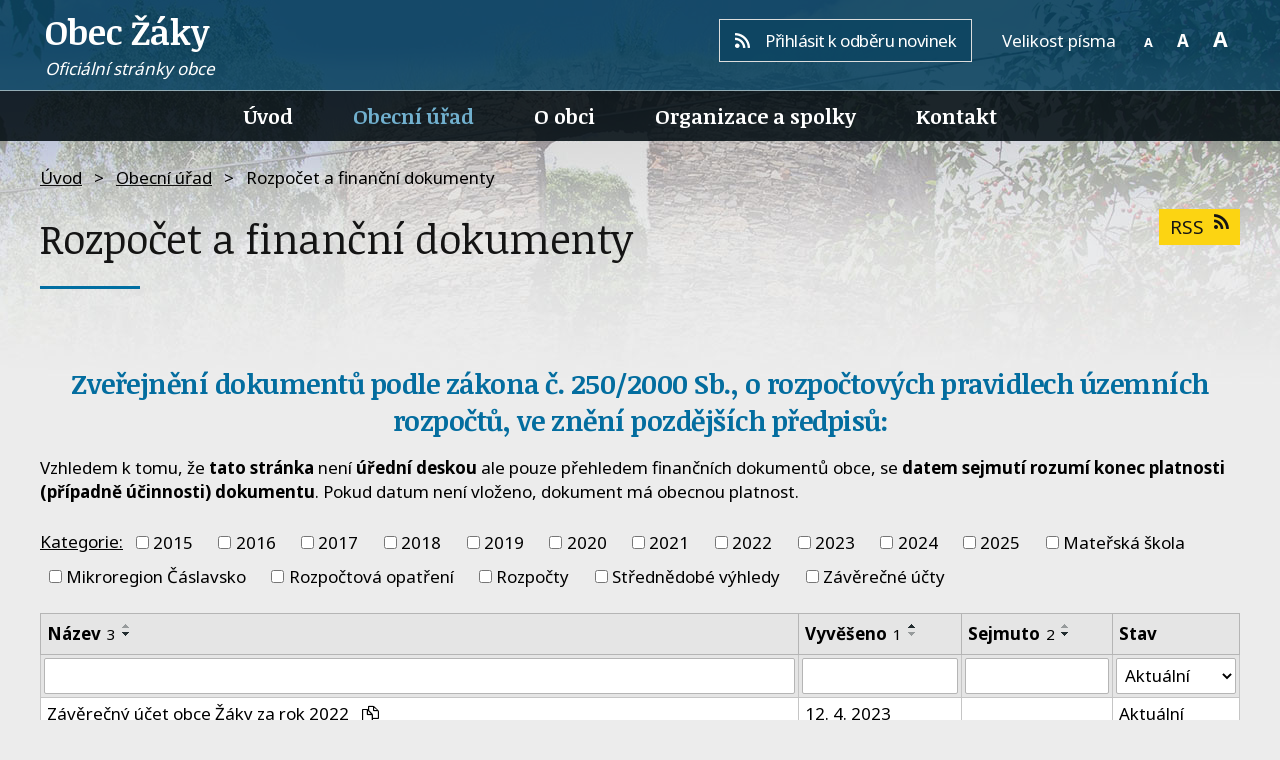

--- FILE ---
content_type: text/html; charset=utf-8
request_url: https://www.obec-zaky.cz/rozpocet-a-financni-dokumenty?tagsRenderer-tag=Rozpo%C4%8Dtov%C3%A1+opat%C5%99en%C3%AD&mainSection-dataAggregatorCalendar-6602407-date=202106&noticeOverview-noticesGrid-grid-page=12&noticeOverview-noticesGrid-grid-order=added%3Da%26archived%3Dd%26name%3Dd&noticeOverview-noticesGrid-grid-itemsPerPage=10
body_size: 8151
content:
<!DOCTYPE html>
<html lang="cs" data-lang-system="cs">
	<head>



		<!--[if IE]><meta http-equiv="X-UA-Compatible" content="IE=EDGE"><![endif]-->
			<meta name="viewport" content="width=device-width, initial-scale=1, user-scalable=yes">
			<meta http-equiv="content-type" content="text/html; charset=utf-8" />
			<meta name="robots" content="index,follow" />
			<meta name="author" content="Antee s.r.o." />
			<meta name="description" content="Najdete zde aktuality z obce, informace z Obecního úřadu, různé dokumenty a formuláře, fotogalerii z akcí obce, odkazy na organizace a spolky a mnoho dalšího." />
			<meta name="viewport" content="width=device-width, initial-scale=1, user-scalable=yes" />
<title>Rozpočet a finanční dokumenty | obec-zaky.cz</title>

		<link rel="stylesheet" type="text/css" href="https://cdn.antee.cz/jqueryui/1.8.20/css/smoothness/jquery-ui-1.8.20.custom.css?v=2" integrity="sha384-969tZdZyQm28oZBJc3HnOkX55bRgehf7P93uV7yHLjvpg/EMn7cdRjNDiJ3kYzs4" crossorigin="anonymous" />
		<link rel="stylesheet" type="text/css" href="/style.php?nid=SldD&amp;ver=1768399196" />
		<link rel="stylesheet" type="text/css" href="/css/libs.css?ver=1768399900" />
		<link rel="stylesheet" type="text/css" href="https://cdn.antee.cz/genericons/genericons/genericons.css?v=2" integrity="sha384-DVVni0eBddR2RAn0f3ykZjyh97AUIRF+05QPwYfLtPTLQu3B+ocaZm/JigaX0VKc" crossorigin="anonymous" />

		<script src="/js/jquery/jquery-3.0.0.min.js" ></script>
		<script src="/js/jquery/jquery-migrate-3.1.0.min.js" ></script>
		<script src="/js/jquery/jquery-ui.min.js" ></script>
		<script src="/js/jquery/jquery.ui.touch-punch.min.js" ></script>
		<script src="/js/libs.min.js?ver=1768399900" ></script>
		<script src="/js/ipo.min.js?ver=1768399889" ></script>
			<script src="/js/locales/cs.js?ver=1768399196" ></script>


		<link href="/aktuality?action=atom" type="application/atom+xml" rel="alternate" title="Aktuality">
		<link href="/uredni-deska?action=atom" type="application/atom+xml" rel="alternate" title="Úřední deska">
		<link href="/verejne-zakazky?action=atom" type="application/atom+xml" rel="alternate" title="Veřejné zakázky">
		<link href="/rozpocet-a-financni-dokumenty?action=atom" type="application/atom+xml" rel="alternate" title="Rozpočet a finanční dokumenty">
<link href="//fonts.googleapis.com/css?family=Noticia+Text:400,700%7CNoto+Sans:400,700&amp;subset=latin,latin-ext" rel="stylesheet" type="text/css">
<script>
ipo.api.live('#ipocopyright', function(el) {
$(el).insertAfter("#ipocontainer");
});
ipo.api.live('.font-enlargement', function(el) {
$(el).insertAfter(".header-rss");
$(el).find("h4.newsheader").text("Velikost písma");
$(el).find(".font-smaller").text("A");
$(el).find(".font-bigger").text("A");
$(el).find(".font-default").text("A");
});
ipo.api.live('#frm-form', function(el) {
$(el).insertAfter(".formular .block");
});
</script>




	</head>

	<body id="page6512197" class="subpage6512197 subpage6507012"
			
			data-nid="509"
			data-lid="CZ"
			data-oid="6512197"
			data-layout-pagewidth="1024"
			
			data-slideshow-timer="3"
			
						
				
				data-layout="responsive" data-viewport_width_responsive="1024"
			>



						<div id="ipocontainer">

			<div class="menu-toggler">

				<span>Menu</span>
				<span class="genericon genericon-menu"></span>
			</div>

			<span id="back-to-top">

				<i class="fa fa-angle-up"></i>
			</span>

			<div id="ipoheader">

				<div class="content">
	<a href="/" class="header-logo">
		<span class="top">Obec Žáky</span><span class="sub-top">Oficiální stránky obce</span>
	</a>
	<div class="header-block">
		<a class="header-rss" href="/aktuality?action=addSubscriber&amp;nid=509"><span>Přihlásit k odběru novinek</span></a>
	</div>
</div><div class="font-enlargement">
	<h4 class="newsheader">
		Změna velikosti písma
	</h4>
	<div class="newsbody">
		<a class="font-smaller" id="font-resizer-smaller">Menší<span class="font-icon"></span></a>
		<a class="font-default" id="font-resizer-default">Standardní</a>
		<a class="font-bigger" id="font-resizer-bigger">Větší<span class="font-icon"></span></a>
	</div>
</div>
<script >

	$(document).ready(function() {
		app.index.changeFontSize(
				'ipopage',
				document.getElementById('font-resizer-smaller'),
				document.getElementById('font-resizer-default'),
				document.getElementById('font-resizer-bigger')
		);
	});
</script>
			</div>

			<div id="ipotopmenuwrapper">

				<div id="ipotopmenu">
<h4 class="hiddenMenu">Horní menu</h4>
<ul class="topmenulevel1"><li class="topmenuitem1 noborder" id="ipomenu6507011"><a href="/">Úvod</a></li><li class="topmenuitem1 active" id="ipomenu6507012"><a href="/obecni-urad">Obecní úřad</a><ul class="topmenulevel2"><li class="topmenuitem2" id="ipomenu6507127"><a href="/zakladni-informace">Základní informace</a></li><li class="topmenuitem2" id="ipomenu6507135"><a href="/popis-uradu">Popis úřadu</a></li><li class="topmenuitem2" id="ipomenu6613873"><a href="/gdpr">Ochrana osobních údajů, GDPR</a></li><li class="topmenuitem2" id="ipomenu6509176"><a href="/povinne-zverejnovane-informace">Povinně zveřejňované informace</a></li><li class="topmenuitem2" id="ipomenu6512173"><a href="/vyhlasky-zakony">Vyhlášky, zákony</a></li><li class="topmenuitem2 active" id="ipomenu6512197"><a href="/rozpocet-a-financni-dokumenty">Rozpočet a finanční dokumenty</a></li><li class="topmenuitem2" id="ipomenu6509221"><a href="/poskytovani-informaci-a-prijem-podani">Poskytování informací a příjem podání</a></li><li class="topmenuitem2" id="ipomenu1346820"><a href="/uredni-deska">Úřední deska</a></li><li class="topmenuitem2" id="ipomenu6512399"><a href="/elektronicka-podatelna">Elektronická podatelna</a></li><li class="topmenuitem2" id="ipomenu7775278"><a href="https://cro.justice.cz/" target="_blank">Registr oznámení</a></li><li class="topmenuitem2" id="ipomenu4797942"><a href="/verejne-zakazky">Veřejné zakázky</a></li><li class="topmenuitem2" id="ipomenu6512420"><a href="/tiskopisy">Tiskopisy</a></li><li class="topmenuitem2" id="ipomenu6512421"><a href="/krizove-rizeni">Krizové řízení</a></li><li class="topmenuitem2" id="ipomenu8778305"><a href="/odpadove-hospodarstvi">Odpadové hospodářství</a></li><li class="topmenuitem2" id="ipomenu9823912"><a href="/uzemni-plan">Územní plán</a></li><li class="topmenuitem2" id="ipomenu9915425"><a href="/sberny-dvur">Sběrný dvůr</a></li></ul></li><li class="topmenuitem1" id="ipomenu6507013"><a href="/o-obci">O obci</a><ul class="topmenulevel2"><li class="topmenuitem2" id="ipomenu6243"><a href="/aktuality">Aktuality</a></li><li class="topmenuitem2" id="ipomenu6512499"><a href="/historie">Historie</a></li><li class="topmenuitem2" id="ipomenu6512530"><a href="/kronika">Kronika</a></li><li class="topmenuitem2" id="ipomenu6246"><a href="/fotogalerie">Fotogalerie</a></li><li class="topmenuitem2" id="ipomenu8520702"><a href="/informacni-sms">Informační SMS</a></li><li class="topmenuitem2" id="ipomenu6602407"><a href="/kalendar-akci">Kalendář akcí</a></li><li class="topmenuitem2" id="ipomenu10243461"><a href="/rybnik-jordan">Rybník Jordán</a></li></ul></li><li class="topmenuitem1" id="ipomenu6507014"><a href="/organizace-a-spolky">Organizace a spolky</a><ul class="topmenulevel2"><li class="topmenuitem2" id="ipomenu6512570"><a href="http://www.fk-ajax-strampouch.wbs.cz/" target="_blank">AJAX Štrampouch</a></li><li class="topmenuitem2" id="ipomenu6512575"><a href="http://skolkazaky.cz/" target="_blank">Mateřská škola</a></li></ul></li><li class="topmenuitem1" id="ipomenu6507018"><a href="/kontakt">Kontakt</a></li></ul>
					<div class="cleartop"></div>
				</div>
			</div>
			<div id="ipomain">
				<div class="data-aggregator-calendar" id="data-aggregator-calendar-6602407">
	<h4 class="newsheader">Kalendář akcí</h4>
	<div class="newsbody">
<div id="snippet-mainSection-dataAggregatorCalendar-6602407-cal"><div class="blog-cal ui-datepicker-inline ui-datepicker ui-widget ui-widget-content ui-helper-clearfix ui-corner-all">
	<div class="ui-datepicker-header ui-widget-header ui-helper-clearfix ui-corner-all">
		<a class="ui-datepicker-prev ui-corner-all ajax" href="/rozpocet-a-financni-dokumenty?mainSection-dataAggregatorCalendar-6602407-date=202105&amp;tagsRenderer-tag=Rozpo%C4%8Dtov%C3%A1+opat%C5%99en%C3%AD&amp;noticeOverview-noticesGrid-grid-page=12&amp;noticeOverview-noticesGrid-grid-order=added%3Da%26archived%3Dd%26name%3Dd&amp;noticeOverview-noticesGrid-grid-itemsPerPage=10&amp;do=mainSection-dataAggregatorCalendar-6602407-reload" title="Předchozí měsíc">
			<span class="ui-icon ui-icon-circle-triangle-w">Předchozí</span>
		</a>
		<a class="ui-datepicker-next ui-corner-all ajax" href="/rozpocet-a-financni-dokumenty?mainSection-dataAggregatorCalendar-6602407-date=202107&amp;tagsRenderer-tag=Rozpo%C4%8Dtov%C3%A1+opat%C5%99en%C3%AD&amp;noticeOverview-noticesGrid-grid-page=12&amp;noticeOverview-noticesGrid-grid-order=added%3Da%26archived%3Dd%26name%3Dd&amp;noticeOverview-noticesGrid-grid-itemsPerPage=10&amp;do=mainSection-dataAggregatorCalendar-6602407-reload" title="Následující měsíc">
			<span class="ui-icon ui-icon-circle-triangle-e">Následující</span>
		</a>
		<div class="ui-datepicker-title">Červen 2021</div>
	</div>
	<table class="ui-datepicker-calendar">
		<thead>
			<tr>
				<th title="Pondělí">P</th>
				<th title="Úterý">Ú</th>
				<th title="Středa">S</th>
				<th title="Čtvrtek">Č</th>
				<th title="Pátek">P</th>
				<th title="Sobota">S</th>
				<th title="Neděle">N</th>
			</tr>

		</thead>
		<tbody>
			<tr>

				<td>

						<span class="tooltip ui-state-default ui-datepicker-other-month">31</span>
				</td>
				<td>

						<span class="tooltip ui-state-default">1</span>
				</td>
				<td>

						<span class="tooltip ui-state-default">2</span>
				</td>
				<td>

						<span class="tooltip ui-state-default">3</span>
				</td>
				<td>

						<span class="tooltip ui-state-default">4</span>
				</td>
				<td>

						<span class="tooltip ui-state-default saturday day-off">5</span>
				</td>
				<td>

						<span class="tooltip ui-state-default sunday day-off">6</span>
				</td>
			</tr>
			<tr>

				<td>

						<span class="tooltip ui-state-default">7</span>
				</td>
				<td>

						<span class="tooltip ui-state-default">8</span>
				</td>
				<td>

						<span class="tooltip ui-state-default">9</span>
				</td>
				<td>

						<span class="tooltip ui-state-default">10</span>
				</td>
				<td>

						<span class="tooltip ui-state-default">11</span>
				</td>
				<td>

						<span class="tooltip ui-state-default saturday day-off">12</span>
				</td>
				<td>

						<span class="tooltip ui-state-default sunday day-off">13</span>
				</td>
			</tr>
			<tr>

				<td>

						<span class="tooltip ui-state-default">14</span>
				</td>
				<td>

						<span class="tooltip ui-state-default">15</span>
				</td>
				<td>

						<span class="tooltip ui-state-default">16</span>
				</td>
				<td>

						<span class="tooltip ui-state-default">17</span>
				</td>
				<td>

						<span class="tooltip ui-state-default">18</span>
				</td>
				<td>

						<span class="tooltip ui-state-default saturday day-off">19</span>
				</td>
				<td>

						<span class="tooltip ui-state-default sunday day-off">20</span>
				</td>
			</tr>
			<tr>

				<td>

						<span class="tooltip ui-state-default">21</span>
				</td>
				<td>

						<span class="tooltip ui-state-default">22</span>
				</td>
				<td>

						<span class="tooltip ui-state-default">23</span>
				</td>
				<td>

						<span class="tooltip ui-state-default">24</span>
				</td>
				<td>

						<span class="tooltip ui-state-default">25</span>
				</td>
				<td>

						<span class="tooltip ui-state-default saturday day-off">26</span>
				</td>
				<td>

						<span class="tooltip ui-state-default sunday day-off">27</span>
				</td>
			</tr>
			<tr>

				<td>

						<span class="tooltip ui-state-default">28</span>
				</td>
				<td>

						<span class="tooltip ui-state-default">29</span>
				</td>
				<td>

						<span class="tooltip ui-state-default">30</span>
				</td>
				<td>

						<span class="tooltip ui-state-default ui-datepicker-other-month">1</span>
				</td>
				<td>

						<span class="tooltip ui-state-default ui-datepicker-other-month">2</span>
				</td>
				<td>

						<span class="tooltip ui-state-default saturday day-off ui-datepicker-other-month">3</span>
				</td>
				<td>

						<span class="tooltip ui-state-default sunday day-off ui-datepicker-other-month">4</span>
				</td>
			</tr>
		</tbody>
	</table>
</div>
</div>	</div>
</div>

				<div id="ipomainframe">
					<div id="ipopage">
<div id="iponavigation">
	<h5 class="hiddenMenu">Drobečková navigace</h5>
	<p>
			<a href="/">Úvod</a> <span class="separator">&gt;</span>
			<a href="/obecni-urad">Obecní úřad</a> <span class="separator">&gt;</span>
			<span class="currentPage">Rozpočet a finanční dokumenty</span>
	</p>

</div>
						<div class="ipopagetext">
							<div class="noticeBoard view-default content with-subscribe">
								
								<h1>Rozpočet a finanční dokumenty</h1>

<div id="snippet--flash"></div>
								
																	
<div class="subscribe-toolbar">
	<a href="/rozpocet-a-financni-dokumenty?action=atom" class="action-button tooltip" data-tooltip-content="#tooltip-content"><i class="fa fa-rss"></i> RSS</a>
	<div class="tooltip-wrapper">

		<span id="tooltip-content">Více informací naleznete <a href=/rozpocet-a-financni-dokumenty?action=rssGuide>zde</a>.</span>
	</div>
</div>
<hr class="cleaner">
	<div class="paragraph">
		<h2 style="text-align: center;"><strong>Zveřejnění dokumentů </strong><strong>podle zákona č. 250/2000 Sb., o rozpočtových pravidlech územních rozpočtů, ve znění pozdějších předpisů:</strong></h2>
<p><span class="normal-text">Vzhledem k tomu, že <strong>tato stránka </strong>není<strong> úřední deskou</strong> ale pouze přehledem finančních dokumentů obce, se <strong>datem sejmutí rozumí konec platnosti (případně účinnosti) dokumentu</strong>. Pokud datum není vloženo, dokument má obecnou platnost.</span></p>			</div>

					<div class="tags table-row auto type-tags">
<form action="/rozpocet-a-financni-dokumenty?tagsRenderer-tag=Rozpo%C4%8Dtov%C3%A1+opat%C5%99en%C3%AD&amp;mainSection-dataAggregatorCalendar-6602407-date=202106&amp;noticeOverview-noticesGrid-grid-page=12&amp;noticeOverview-noticesGrid-grid-order=added%3Da%26archived%3Dd%26name%3Dd&amp;noticeOverview-noticesGrid-grid-itemsPerPage=10&amp;do=multiTagsRenderer-multiChoiceTags-submit" method="post" id="frm-multiTagsRenderer-multiChoiceTags">
			<a class="box-by-content" href="/rozpocet-a-financni-dokumenty?tagsRenderer-tag=Rozpo%C4%8Dtov%C3%A1+opat%C5%99en%C3%AD&amp;mainSection-dataAggregatorCalendar-6602407-date=202106&amp;noticeOverview-noticesGrid-grid-page=12&amp;noticeOverview-noticesGrid-grid-order=added%3Da%26archived%3Dd%26name%3Dd&amp;noticeOverview-noticesGrid-grid-itemsPerPage=10" title="Ukázat vše">Kategorie:</a>
<span><input type="checkbox" name="tags[]" id="frm-multiTagsRenderer-multiChoiceTagsiChoiceTags-tags-0" value="2015"><label for="frm-multiTagsRenderer-multiChoiceTagsiChoiceTags-tags-0">2015</label><br></span><span><input type="checkbox" name="tags[]" id="frm-multiTagsRenderer-multiChoiceTagsiChoiceTags-tags-1" value="2016"><label for="frm-multiTagsRenderer-multiChoiceTagsiChoiceTags-tags-1">2016</label><br></span><span><input type="checkbox" name="tags[]" id="frm-multiTagsRenderer-multiChoiceTagsiChoiceTags-tags-2" value="2017"><label for="frm-multiTagsRenderer-multiChoiceTagsiChoiceTags-tags-2">2017</label><br></span><span><input type="checkbox" name="tags[]" id="frm-multiTagsRenderer-multiChoiceTagsiChoiceTags-tags-3" value="2018"><label for="frm-multiTagsRenderer-multiChoiceTagsiChoiceTags-tags-3">2018</label><br></span><span><input type="checkbox" name="tags[]" id="frm-multiTagsRenderer-multiChoiceTagsiChoiceTags-tags-4" value="2019"><label for="frm-multiTagsRenderer-multiChoiceTagsiChoiceTags-tags-4">2019</label><br></span><span><input type="checkbox" name="tags[]" id="frm-multiTagsRenderer-multiChoiceTagsiChoiceTags-tags-5" value="2020"><label for="frm-multiTagsRenderer-multiChoiceTagsiChoiceTags-tags-5">2020</label><br></span><span><input type="checkbox" name="tags[]" id="frm-multiTagsRenderer-multiChoiceTagsiChoiceTags-tags-6" value="2021"><label for="frm-multiTagsRenderer-multiChoiceTagsiChoiceTags-tags-6">2021</label><br></span><span><input type="checkbox" name="tags[]" id="frm-multiTagsRenderer-multiChoiceTagsiChoiceTags-tags-7" value="2022"><label for="frm-multiTagsRenderer-multiChoiceTagsiChoiceTags-tags-7">2022</label><br></span><span><input type="checkbox" name="tags[]" id="frm-multiTagsRenderer-multiChoiceTagsiChoiceTags-tags-8" value="2023"><label for="frm-multiTagsRenderer-multiChoiceTagsiChoiceTags-tags-8">2023</label><br></span><span><input type="checkbox" name="tags[]" id="frm-multiTagsRenderer-multiChoiceTagsiChoiceTags-tags-9" value="2024"><label for="frm-multiTagsRenderer-multiChoiceTagsiChoiceTags-tags-9">2024</label><br></span><span><input type="checkbox" name="tags[]" id="frm-multiTagsRenderer-multiChoiceTagsiChoiceTags-tags-10" value="2025"><label for="frm-multiTagsRenderer-multiChoiceTagsiChoiceTags-tags-10">2025</label><br></span><span><input type="checkbox" name="tags[]" id="frm-multiTagsRenderer-multiChoiceTagsiChoiceTags-tags-11" value="Mateřská škola"><label for="frm-multiTagsRenderer-multiChoiceTagsiChoiceTags-tags-11">Mateřská škola</label><br></span><span><input type="checkbox" name="tags[]" id="frm-multiTagsRenderer-multiChoiceTagsiChoiceTags-tags-12" value="Mikroregion Čáslavsko"><label for="frm-multiTagsRenderer-multiChoiceTagsiChoiceTags-tags-12">Mikroregion Čáslavsko</label><br></span><span><input type="checkbox" name="tags[]" id="frm-multiTagsRenderer-multiChoiceTagsiChoiceTags-tags-13" value="Rozpočtová opatření"><label for="frm-multiTagsRenderer-multiChoiceTagsiChoiceTags-tags-13">Rozpočtová opatření</label><br></span><span><input type="checkbox" name="tags[]" id="frm-multiTagsRenderer-multiChoiceTagsiChoiceTags-tags-14" value="Rozpočty"><label for="frm-multiTagsRenderer-multiChoiceTagsiChoiceTags-tags-14">Rozpočty</label><br></span><span><input type="checkbox" name="tags[]" id="frm-multiTagsRenderer-multiChoiceTagsiChoiceTags-tags-15" value="Střednědobé výhledy"><label for="frm-multiTagsRenderer-multiChoiceTagsiChoiceTags-tags-15">Střednědobé výhledy</label><br></span><span><input type="checkbox" name="tags[]" id="frm-multiTagsRenderer-multiChoiceTagsiChoiceTags-tags-16" value="Závěrečné účty"><label for="frm-multiTagsRenderer-multiChoiceTagsiChoiceTags-tags-16">Závěrečné účty</label><br></span> <input type="submit" class="action-button" name="filter" id="frmmultiChoiceTags-filter" value="Filtrovat"> </form>
	</div>
	<script >
	$(document).ready(function() {
		$('.tags-selection select[multiple]').select2({
			placeholder: 'Vyberte štítky',
		  	width: '300px'
		});
		$('#frmmultiSelectTags-tags').change(function() {
			$('#frm-multiTagsRenderer-multiSelectTags input[type="submit"]').click();
		});
		$('#frm-multiTagsRenderer-multiChoiceTags input[type="checkbox"]').change(function() {
			$('#frm-multiTagsRenderer-multiChoiceTags input[type="submit"]').click();
		});
	})
</script>
		<hr class="cleaner">
<div id="snippet--overview">	<div id="snippet-noticeOverview-noticesGrid-grid">			<div id="snippet-noticeOverview-noticesGrid-grid-grid">

<form action="/rozpocet-a-financni-dokumenty?tagsRenderer-tag=Rozpo%C4%8Dtov%C3%A1+opat%C5%99en%C3%AD&amp;mainSection-dataAggregatorCalendar-6602407-date=202106&amp;noticeOverview-noticesGrid-grid-page=12&amp;noticeOverview-noticesGrid-grid-order=added%3Da%26archived%3Dd%26name%3Dd&amp;noticeOverview-noticesGrid-grid-itemsPerPage=10&amp;do=noticeOverview-noticesGrid-grid-form-submit" method="post" id="frm-noticeOverview-noticesGrid-grid-form" class="datagrid">
<table class="datagrid">
	<thead>
		<tr class="header">
			<th class="active"><a href="/rozpocet-a-financni-dokumenty?noticeOverview-noticesGrid-grid-by=name&amp;tagsRenderer-tag=Rozpo%C4%8Dtov%C3%A1+opat%C5%99en%C3%AD&amp;mainSection-dataAggregatorCalendar-6602407-date=202106&amp;noticeOverview-noticesGrid-grid-page=12&amp;noticeOverview-noticesGrid-grid-order=added%3Da%26archived%3Dd%26name%3Dd&amp;noticeOverview-noticesGrid-grid-itemsPerPage=10&amp;do=noticeOverview-noticesGrid-grid-order" class="datagrid-ajax">N&aacute;zev<span>3</span></a><span class="positioner"><a class="datagrid-ajax" href="/rozpocet-a-financni-dokumenty?noticeOverview-noticesGrid-grid-by=name&amp;noticeOverview-noticesGrid-grid-dir=a&amp;tagsRenderer-tag=Rozpo%C4%8Dtov%C3%A1+opat%C5%99en%C3%AD&amp;mainSection-dataAggregatorCalendar-6602407-date=202106&amp;noticeOverview-noticesGrid-grid-page=12&amp;noticeOverview-noticesGrid-grid-order=added%3Da%26archived%3Dd%26name%3Dd&amp;noticeOverview-noticesGrid-grid-itemsPerPage=10&amp;do=noticeOverview-noticesGrid-grid-order"><span class="up"></span></a><a class="datagrid-ajax active" href="/rozpocet-a-financni-dokumenty?noticeOverview-noticesGrid-grid-by=name&amp;noticeOverview-noticesGrid-grid-dir=d&amp;tagsRenderer-tag=Rozpo%C4%8Dtov%C3%A1+opat%C5%99en%C3%AD&amp;mainSection-dataAggregatorCalendar-6602407-date=202106&amp;noticeOverview-noticesGrid-grid-page=12&amp;noticeOverview-noticesGrid-grid-order=added%3Da%26archived%3Dd%26name%3Dd&amp;noticeOverview-noticesGrid-grid-itemsPerPage=10&amp;do=noticeOverview-noticesGrid-grid-order"><span class="down"></span></a></span></th>
		
			<th class="active"><a href="/rozpocet-a-financni-dokumenty?noticeOverview-noticesGrid-grid-by=added&amp;tagsRenderer-tag=Rozpo%C4%8Dtov%C3%A1+opat%C5%99en%C3%AD&amp;mainSection-dataAggregatorCalendar-6602407-date=202106&amp;noticeOverview-noticesGrid-grid-page=12&amp;noticeOverview-noticesGrid-grid-order=added%3Da%26archived%3Dd%26name%3Dd&amp;noticeOverview-noticesGrid-grid-itemsPerPage=10&amp;do=noticeOverview-noticesGrid-grid-order" class="datagrid-ajax">Vyv&#283;&scaron;eno<span>1</span></a><span class="positioner"><a class="datagrid-ajax active" href="/rozpocet-a-financni-dokumenty?noticeOverview-noticesGrid-grid-by=added&amp;noticeOverview-noticesGrid-grid-dir=a&amp;tagsRenderer-tag=Rozpo%C4%8Dtov%C3%A1+opat%C5%99en%C3%AD&amp;mainSection-dataAggregatorCalendar-6602407-date=202106&amp;noticeOverview-noticesGrid-grid-page=12&amp;noticeOverview-noticesGrid-grid-order=added%3Da%26archived%3Dd%26name%3Dd&amp;noticeOverview-noticesGrid-grid-itemsPerPage=10&amp;do=noticeOverview-noticesGrid-grid-order"><span class="up"></span></a><a class="datagrid-ajax" href="/rozpocet-a-financni-dokumenty?noticeOverview-noticesGrid-grid-by=added&amp;noticeOverview-noticesGrid-grid-dir=d&amp;tagsRenderer-tag=Rozpo%C4%8Dtov%C3%A1+opat%C5%99en%C3%AD&amp;mainSection-dataAggregatorCalendar-6602407-date=202106&amp;noticeOverview-noticesGrid-grid-page=12&amp;noticeOverview-noticesGrid-grid-order=added%3Da%26archived%3Dd%26name%3Dd&amp;noticeOverview-noticesGrid-grid-itemsPerPage=10&amp;do=noticeOverview-noticesGrid-grid-order"><span class="down"></span></a></span></th>
		
			<th class="active"><a href="/rozpocet-a-financni-dokumenty?noticeOverview-noticesGrid-grid-by=archived&amp;tagsRenderer-tag=Rozpo%C4%8Dtov%C3%A1+opat%C5%99en%C3%AD&amp;mainSection-dataAggregatorCalendar-6602407-date=202106&amp;noticeOverview-noticesGrid-grid-page=12&amp;noticeOverview-noticesGrid-grid-order=added%3Da%26archived%3Dd%26name%3Dd&amp;noticeOverview-noticesGrid-grid-itemsPerPage=10&amp;do=noticeOverview-noticesGrid-grid-order" class="datagrid-ajax">Sejmuto<span>2</span></a><span class="positioner"><a class="datagrid-ajax" href="/rozpocet-a-financni-dokumenty?noticeOverview-noticesGrid-grid-by=archived&amp;noticeOverview-noticesGrid-grid-dir=a&amp;tagsRenderer-tag=Rozpo%C4%8Dtov%C3%A1+opat%C5%99en%C3%AD&amp;mainSection-dataAggregatorCalendar-6602407-date=202106&amp;noticeOverview-noticesGrid-grid-page=12&amp;noticeOverview-noticesGrid-grid-order=added%3Da%26archived%3Dd%26name%3Dd&amp;noticeOverview-noticesGrid-grid-itemsPerPage=10&amp;do=noticeOverview-noticesGrid-grid-order"><span class="up"></span></a><a class="datagrid-ajax active" href="/rozpocet-a-financni-dokumenty?noticeOverview-noticesGrid-grid-by=archived&amp;noticeOverview-noticesGrid-grid-dir=d&amp;tagsRenderer-tag=Rozpo%C4%8Dtov%C3%A1+opat%C5%99en%C3%AD&amp;mainSection-dataAggregatorCalendar-6602407-date=202106&amp;noticeOverview-noticesGrid-grid-page=12&amp;noticeOverview-noticesGrid-grid-order=added%3Da%26archived%3Dd%26name%3Dd&amp;noticeOverview-noticesGrid-grid-itemsPerPage=10&amp;do=noticeOverview-noticesGrid-grid-order"><span class="down"></span></a></span></th>
		
			<th class="active"><p>Stav</p></th>
		</tr>
	
		<tr class="filters">
			<td><input type="text" size="5" name="filters[name]" id="frm-datagrid-noticeOverview-noticesGrid-grid-form-filters-name" value="" class="text"></td>
		
			<td><input type="text" size="5" name="filters[added]" id="frm-datagrid-noticeOverview-noticesGrid-grid-form-filters-added" value="" class="text"></td>
		
			<td><input type="text" size="5" name="filters[archived]" id="frm-datagrid-noticeOverview-noticesGrid-grid-form-filters-archived" value="" class="text"></td>
		
			<td><select name="filters[isArchived]" id="frm-datagrid-noticeOverview-noticesGrid-grid-form-filters-isArchived" class="select"><option value="N" selected>Aktu&aacute;ln&iacute;</option><option value="A">Archiv</option><option value="B">V&scaron;e</option></select>
			<input type="submit" name="filterSubmit" id="frm-datagrid-noticeOverview-noticesGrid-grid-form-filterSubmit" value="Filtrovat" class="button" title="Filtrovat">
		</td>
		</tr>
	</thead>

	<tfoot>
		<tr class="footer">
			<td colspan="4"> <span class="paginator"><a class="datagrid-ajax" href="/rozpocet-a-financni-dokumenty?noticeOverview-noticesGrid-grid-goto=1&amp;tagsRenderer-tag=Rozpo%C4%8Dtov%C3%A1+opat%C5%99en%C3%AD&amp;mainSection-dataAggregatorCalendar-6602407-date=202106&amp;noticeOverview-noticesGrid-grid-page=12&amp;noticeOverview-noticesGrid-grid-order=added%3Da%26archived%3Dd%26name%3Dd&amp;noticeOverview-noticesGrid-grid-itemsPerPage=10&amp;do=noticeOverview-noticesGrid-grid-page" title="First"><span class="paginator-first"></span></a><a class="datagrid-ajax" href="/rozpocet-a-financni-dokumenty?noticeOverview-noticesGrid-grid-goto=11&amp;tagsRenderer-tag=Rozpo%C4%8Dtov%C3%A1+opat%C5%99en%C3%AD&amp;mainSection-dataAggregatorCalendar-6602407-date=202106&amp;noticeOverview-noticesGrid-grid-page=12&amp;noticeOverview-noticesGrid-grid-order=added%3Da%26archived%3Dd%26name%3Dd&amp;noticeOverview-noticesGrid-grid-itemsPerPage=10&amp;do=noticeOverview-noticesGrid-grid-page" title="P&#345;edchoz&iacute;"><span class="paginator-prev"></span></a><span class="paginator-controls"><label for="frm-datagrid-noticeOverview-noticesGrid-grid-form-page">Str&aacute;nka</label> <input type="text" size="1" name="page" id="frm-datagrid-noticeOverview-noticesGrid-grid-form-page" value="12"> z 15</span><a class="datagrid-ajax" href="/rozpocet-a-financni-dokumenty?noticeOverview-noticesGrid-grid-goto=13&amp;tagsRenderer-tag=Rozpo%C4%8Dtov%C3%A1+opat%C5%99en%C3%AD&amp;mainSection-dataAggregatorCalendar-6602407-date=202106&amp;noticeOverview-noticesGrid-grid-page=12&amp;noticeOverview-noticesGrid-grid-order=added%3Da%26archived%3Dd%26name%3Dd&amp;noticeOverview-noticesGrid-grid-itemsPerPage=10&amp;do=noticeOverview-noticesGrid-grid-page" title="N&aacute;sleduj&iacute;c&iacute;"><span class="paginator-next"></span></a><a class="datagrid-ajax" href="/rozpocet-a-financni-dokumenty?noticeOverview-noticesGrid-grid-goto=15&amp;tagsRenderer-tag=Rozpo%C4%8Dtov%C3%A1+opat%C5%99en%C3%AD&amp;mainSection-dataAggregatorCalendar-6602407-date=202106&amp;noticeOverview-noticesGrid-grid-page=12&amp;noticeOverview-noticesGrid-grid-order=added%3Da%26archived%3Dd%26name%3Dd&amp;noticeOverview-noticesGrid-grid-itemsPerPage=10&amp;do=noticeOverview-noticesGrid-grid-page" title="Last"><span class="paginator-last"></span></a><input type="submit" name="pageSubmit" id="frm-datagrid-noticeOverview-noticesGrid-grid-form-pageSubmit" value="Zm&#283;nit str&aacute;nku" title="Zm&#283;nit str&aacute;nku"></span> <span class="grid-info">Z&aacute;znamy 111 - 120 z 142 | Zobrazit: <select name="items" id="frm-datagrid-noticeOverview-noticesGrid-grid-form-items"><option value="10" selected>10</option><option value="20">20</option><option value="50">50</option></select><input type="submit" name="itemsSubmit" id="frm-datagrid-noticeOverview-noticesGrid-grid-form-itemsSubmit" value="Zm&#283;nit" title="Zm&#283;nit"></span></td>
		</tr>
	</tfoot>

	<tbody>
		<tr>
			<td><a href="/rozpocet-a-financni-dokumenty?action=detail&amp;id=126">Z&aacute;v&#283;re&#269;n&yacute; &uacute;&#269;et obce &#381;&aacute;ky za rok 2022 <span class="tooltip fa fa-files-o" title="7 p&#345;&iacute;loh"></span></a></td>
		
			<td><a href="/rozpocet-a-financni-dokumenty?action=detail&amp;id=126">12. 4. 2023</a></td>
		
			<td></td>
		
			<td><a href="/rozpocet-a-financni-dokumenty?action=detail&amp;id=126">Aktu&aacute;ln&iacute;</a></td>
		</tr>
	
		<tr class="even">
			<td><a href="/rozpocet-a-financni-dokumenty?action=detail&amp;id=125">Rozpo&#269;tov&eacute; opat&#345;en&iacute; &#269;. 2 - 2023 <span class="tooltip fa fa-file-o" title="1 p&#345;&iacute;loha"></span></a></td>
		
			<td><a href="/rozpocet-a-financni-dokumenty?action=detail&amp;id=125">13. 4. 2023</a></td>
		
			<td></td>
		
			<td><a href="/rozpocet-a-financni-dokumenty?action=detail&amp;id=125">Aktu&aacute;ln&iacute;</a></td>
		</tr>
	
		<tr>
			<td><a href="/rozpocet-a-financni-dokumenty?action=detail&amp;id=127">N&aacute;vrh z&aacute;v&#283;re&#269;n&eacute;ho &uacute;&#269;tu za rok 2022 - Mikroregion <span class="tooltip fa fa-files-o" title="2 p&#345;&iacute;lohy"></span></a></td>
		
			<td><a href="/rozpocet-a-financni-dokumenty?action=detail&amp;id=127">18. 5. 2023</a></td>
		
			<td></td>
		
			<td><a href="/rozpocet-a-financni-dokumenty?action=detail&amp;id=127">Aktu&aacute;ln&iacute;</a></td>
		</tr>
	
		<tr class="even">
			<td><a href="/rozpocet-a-financni-dokumenty?action=detail&amp;id=128">Z&aacute;vere&#269;n&yacute; &uacute;&#269;et za rok 2022 a Zpr&aacute;va o v&yacute;sledku hospoda&#345;en&iacute; za rok 2022 <span class="tooltip fa fa-files-o" title="2 p&#345;&iacute;lohy"></span></a></td>
		
			<td><a href="/rozpocet-a-financni-dokumenty?action=detail&amp;id=128">12. 6. 2023</a></td>
		
			<td></td>
		
			<td><a href="/rozpocet-a-financni-dokumenty?action=detail&amp;id=128">Aktu&aacute;ln&iacute;</a></td>
		</tr>
	
		<tr>
			<td><a href="/rozpocet-a-financni-dokumenty?action=detail&amp;id=129">Mikroregion Rozpo&#269;tov&eacute; opat&#345;en&iacute; &#269;. 1 <span class="tooltip fa fa-file-o" title="1 p&#345;&iacute;loha"></span></a></td>
		
			<td><a href="/rozpocet-a-financni-dokumenty?action=detail&amp;id=129">12. 6. 2023</a></td>
		
			<td></td>
		
			<td><a href="/rozpocet-a-financni-dokumenty?action=detail&amp;id=129">Aktu&aacute;ln&iacute;</a></td>
		</tr>
	
		<tr class="even">
			<td><a href="/rozpocet-a-financni-dokumenty?action=detail&amp;id=130">Rozpo&#269;tov&eacute; opat&#345;en&iacute; &#269;. 3 - 2023 <span class="tooltip fa fa-file-o" title="1 p&#345;&iacute;loha"></span></a></td>
		
			<td><a href="/rozpocet-a-financni-dokumenty?action=detail&amp;id=130">27. 6. 2023</a></td>
		
			<td></td>
		
			<td><a href="/rozpocet-a-financni-dokumenty?action=detail&amp;id=130">Aktu&aacute;ln&iacute;</a></td>
		</tr>
	
		<tr>
			<td><a href="/rozpocet-a-financni-dokumenty?action=detail&amp;id=131">Rozpo&#269;tov&eacute; opat&#345;en&iacute; &#269;. 4 - 2023 <span class="tooltip fa fa-file-o" title="1 p&#345;&iacute;loha"></span></a></td>
		
			<td><a href="/rozpocet-a-financni-dokumenty?action=detail&amp;id=131">8. 9. 2023</a></td>
		
			<td></td>
		
			<td><a href="/rozpocet-a-financni-dokumenty?action=detail&amp;id=131">Aktu&aacute;ln&iacute;</a></td>
		</tr>
	
		<tr class="even">
			<td><a href="/rozpocet-a-financni-dokumenty?action=detail&amp;id=132">Rozpo&#269;tov&eacute; opat&#345;en&iacute; &#269;. 5 - 2023 <span class="tooltip fa fa-file-o" title="1 p&#345;&iacute;loha"></span></a></td>
		
			<td><a href="/rozpocet-a-financni-dokumenty?action=detail&amp;id=132">23. 10. 2023</a></td>
		
			<td></td>
		
			<td><a href="/rozpocet-a-financni-dokumenty?action=detail&amp;id=132">Aktu&aacute;ln&iacute;</a></td>
		</tr>
	
		<tr>
			<td><a href="/rozpocet-a-financni-dokumenty?action=detail&amp;id=136">Mikroregion Rozpo&#269;tov&eacute; opat&#345;en&iacute; &#269;. 2</a></td>
		
			<td><a href="/rozpocet-a-financni-dokumenty?action=detail&amp;id=136">13. 12. 2023</a></td>
		
			<td></td>
		
			<td><a href="/rozpocet-a-financni-dokumenty?action=detail&amp;id=136">Aktu&aacute;ln&iacute;</a></td>
		</tr>
	
		<tr class="even">
			<td><a href="/rozpocet-a-financni-dokumenty?action=detail&amp;id=141">Schv&aacute;len&yacute; st&#345;edn&#283;dob&yacute; v&yacute;hled Obce &#381;&aacute;ky na roky 2025 - 2026</a></td>
		
			<td><a href="/rozpocet-a-financni-dokumenty?action=detail&amp;id=141">29. 12. 2023</a></td>
		
			<td></td>
		
			<td><a href="/rozpocet-a-financni-dokumenty?action=detail&amp;id=141">Aktu&aacute;ln&iacute;</a></td>
		</tr>
	</tbody>
</table>
</form>

</div>		<hr class="cleaner">
	</div><div class="last-updated">Naposledy změněno: 28. 12. 2025 17:16</div>
</div>
	<div class="paragraph">
					</div>
															</div>
						</div>
					</div>


					

					

					<div class="hrclear"></div>
					<div id="ipocopyright">
<div class="copyright">
	<div class="col-1 paticka">
	<div class="col-1">
		<div class="col-3-12 odkazy">
			<h3>Důležité odkazy</h3>
			<p><a href="/zakladni-informace">Základní informace</a></p>
			<p><a href="/popis-uradu">Popis úřadu</a></p>
			<p><a href="/povinne-zverejnovane-informace">Povinně zveřejňované informace</a></p>
			<p><a href="/vyhlasky-zakony">Vyhlášky a zákony</a></p>
			<p><a href="/rozpocet-a-financni-dokumenty">Rozpočet a finanční dokumenty</a></p>
			<p><a href="/verejne-zakazky">Veřejné zakázky</a></p>
		</div>
		<div class="col-3-12 odkazy">
			<h3>O obci</h3>
			<p><a href="/aktuality">Aktuality</a></p>
			<p><a href="/historie">Historie</a></p>
			<p><a href="/kronika">Kronika</a></p>
			<p><a href="/fotogalerie">Fotogalerie</a></p>
		</div>
		<div class="col-3-12 kontakt">
			<div>
				<h3>Kontakt</h3>
				<p><strong>Adresa</strong>Štrampouch 112 <br>286 01 Čáslav</p>
				<p><strong>Tel.</strong><a href="tel:+420327377034">+420 327 377 034</a></p>
				<p><strong>E-mail</strong><a href="mailto:ou.zaky@cbox.cz">ou.zaky@cbox.cz</a></p>
			</div>
			<div>
				<h3>Úřední hodiny</h3>
				<p><strong>Pondělí</strong>16:00 - 18:00</p>
				<p><strong>Středa</strong>16:00 - 18:00</p>
			</div>
		</div>
		<div class="col-3-12 mapa">
			<a href="/kontakt">Zobrazit na mapě</a>
		</div>
	</div>
</div>
<div class="col-1 antee">
	© 2026 Žáky-Štrampouch, <a href="mailto:ou.zaky@cbox.cz">Kontaktovat webmastera</a>, <span id="links"><a href="/mapa-stranek">Mapa stránek</a>, <a href="/prohlaseni-o-pristupnosti">Prohlášení o přístupnosti</a></span><br>ANTEE s.r.o. - <a href="https://www.antee.cz" rel="nofollow">Tvorba webových stránek</a>, Redakční systém IPO
</div>
</div>
					</div>
					<div id="ipostatistics">
<script >
	var _paq = _paq || [];
	_paq.push(['disableCookies']);
	_paq.push(['trackPageView']);
	_paq.push(['enableLinkTracking']);
	(function() {
		var u="https://matomo.antee.cz/";
		_paq.push(['setTrackerUrl', u+'piwik.php']);
		_paq.push(['setSiteId', 1092]);
		var d=document, g=d.createElement('script'), s=d.getElementsByTagName('script')[0];
		g.defer=true; g.async=true; g.src=u+'piwik.js'; s.parentNode.insertBefore(g,s);
	})();
</script>
<script >
	$(document).ready(function() {
		$('a[href^="mailto"]').on("click", function(){
			_paq.push(['setCustomVariable', 1, 'Click mailto','Email='+this.href.replace(/^mailto:/i,'') + ' /Page = ' +  location.href,'page']);
			_paq.push(['trackGoal', 4]);
			_paq.push(['trackPageView']);
		});

		$('a[href^="tel"]').on("click", function(){
			_paq.push(['setCustomVariable', 1, 'Click telefon','Telefon='+this.href.replace(/^tel:/i,'') + ' /Page = ' +  location.href,'page']);
			_paq.push(['trackPageView']);
		});
	});
</script>
					</div>

					<div id="ipofooter">
						
					</div>
				</div>
			</div>
		</div>
	</body>
</html>
